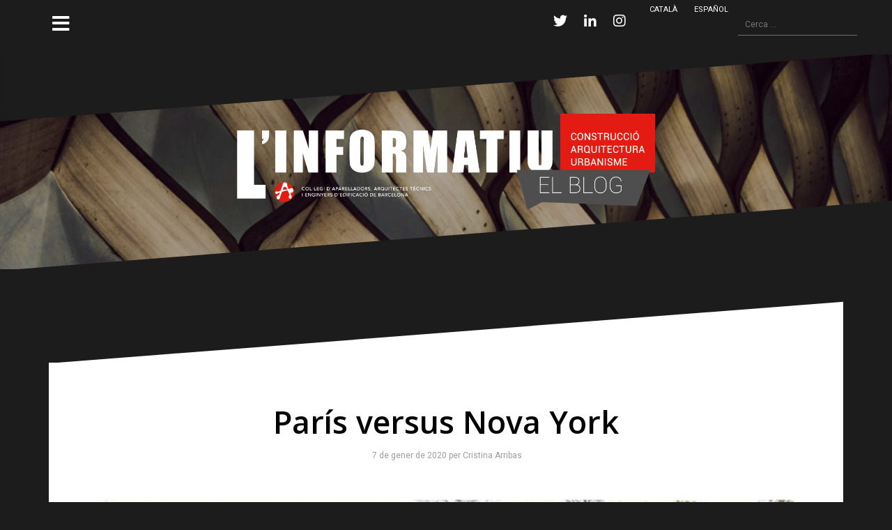

--- FILE ---
content_type: text/html; charset=UTF-8
request_url: https://informatiu.apabcn.com/blog/paris-versus-nova-york/
body_size: 88373
content:
<!DOCTYPE html>
<html lang="ca">
<head>
<meta charset="UTF-8">
<meta name="viewport" content="width=device-width, initial-scale=1">
<link rel="profile" href="http://gmpg.org/xfn/11">
<link rel="pingback" href="https://informatiu.apabcn.com/xmlrpc.php">

<title>París versus Nova York &#8211; L&#039;Informatiu</title>
<link rel='dns-prefetch' href='//secure.gravatar.com' />
<link rel='dns-prefetch' href='//fonts.googleapis.com' />
<link rel='dns-prefetch' href='//s.w.org' />
<link rel="alternate" type="application/rss+xml" title="L&#039;Informatiu &raquo; canal d&#039;informació" href="https://informatiu.apabcn.com/feed/" />
<link rel="alternate" type="application/rss+xml" title="L&#039;Informatiu &raquo; Canal dels comentaris" href="https://informatiu.apabcn.com/comments/feed/" />
<link rel="alternate" type="application/rss+xml" title="L&#039;Informatiu &raquo; París versus Nova York Canal dels comentaris" href="https://informatiu.apabcn.com/blog/paris-versus-nova-york/feed/" />
		<!-- This site uses the Google Analytics by MonsterInsights plugin v7.16.2 - Using Analytics tracking - https://www.monsterinsights.com/ -->
							<script src="//www.googletagmanager.com/gtag/js?id=UA-124962-13"  type="text/javascript" data-cfasync="false"></script>
			<script type="text/javascript" data-cfasync="false">
				var mi_version = '7.16.2';
				var mi_track_user = true;
				var mi_no_track_reason = '';
				
								var disableStr = 'ga-disable-UA-124962-13';

				/* Function to detect opted out users */
				function __gtagTrackerIsOptedOut() {
					return document.cookie.indexOf( disableStr + '=true' ) > - 1;
				}

				/* Disable tracking if the opt-out cookie exists. */
				if ( __gtagTrackerIsOptedOut() ) {
					window[disableStr] = true;
				}

				/* Opt-out function */
				function __gtagTrackerOptout() {
					document.cookie = disableStr + '=true; expires=Thu, 31 Dec 2099 23:59:59 UTC; path=/';
					window[disableStr] = true;
				}

				if ( 'undefined' === typeof gaOptout ) {
					function gaOptout() {
						__gtagTrackerOptout();
					}
				}
								window.dataLayer = window.dataLayer || [];
				if ( mi_track_user ) {
					function __gtagTracker() {dataLayer.push( arguments );}
					__gtagTracker( 'js', new Date() );
					__gtagTracker( 'set', {
						'developer_id.dZGIzZG' : true,
						                    });
					__gtagTracker( 'config', 'UA-124962-13', {
						forceSSL:true,					} );
										window.gtag = __gtagTracker;										(
						function () {
							/* https://developers.google.com/analytics/devguides/collection/analyticsjs/ */
							/* ga and __gaTracker compatibility shim. */
							var noopfn = function () {
								return null;
							};
							var newtracker = function () {
								return new Tracker();
							};
							var Tracker = function () {
								return null;
							};
							var p = Tracker.prototype;
							p.get = noopfn;
							p.set = noopfn;
							p.send = function (){
								var args = Array.prototype.slice.call(arguments);
								args.unshift( 'send' );
								__gaTracker.apply(null, args);
							};
							var __gaTracker = function () {
								var len = arguments.length;
								if ( len === 0 ) {
									return;
								}
								var f = arguments[len - 1];
								if ( typeof f !== 'object' || f === null || typeof f.hitCallback !== 'function' ) {
									if ( 'send' === arguments[0] ) {
										var hitConverted, hitObject = false, action;
										if ( 'event' === arguments[1] ) {
											if ( 'undefined' !== typeof arguments[3] ) {
												hitObject = {
													'eventAction': arguments[3],
													'eventCategory': arguments[2],
													'eventLabel': arguments[4],
													'value': arguments[5] ? arguments[5] : 1,
												}
											}
										}
										if ( typeof arguments[2] === 'object' ) {
											hitObject = arguments[2];
										}
										if ( 'undefined' !== typeof (
											arguments[1].hitType
										) ) {
											hitObject = arguments[1];
										}
										if ( hitObject ) {
											action = 'timing' === arguments[1].hitType ? 'timing_complete' : hitObject.eventAction;
											hitConverted = mapArgs( hitObject );
											__gtagTracker( 'event', action, hitConverted );
										}
									}
									return;
								}

								function mapArgs( args ) {
									var gaKey, hit = {};
									var gaMap = {
										'eventCategory': 'event_category',
										'eventAction': 'event_action',
										'eventLabel': 'event_label',
										'eventValue': 'event_value',
										'nonInteraction': 'non_interaction',
										'timingCategory': 'event_category',
										'timingVar': 'name',
										'timingValue': 'value',
										'timingLabel': 'event_label',
									};
									for ( gaKey in gaMap ) {
										if ( 'undefined' !== typeof args[gaKey] ) {
											hit[gaMap[gaKey]] = args[gaKey];
										}
									}
									return hit;
								}

								try {
									f.hitCallback();
								} catch ( ex ) {
								}
							};
							__gaTracker.create = newtracker;
							__gaTracker.getByName = newtracker;
							__gaTracker.getAll = function () {
								return [];
							};
							__gaTracker.remove = noopfn;
							__gaTracker.loaded = true;
							window['__gaTracker'] = __gaTracker;
						}
					)();
									} else {
										console.log( "" );
					( function () {
							function __gtagTracker() {
								return null;
							}
							window['__gtagTracker'] = __gtagTracker;
							window['gtag'] = __gtagTracker;
					} )();
									}
			</script>
				<!-- / Google Analytics by MonsterInsights -->
				<script type="text/javascript">
			window._wpemojiSettings = {"baseUrl":"https:\/\/s.w.org\/images\/core\/emoji\/13.0.1\/72x72\/","ext":".png","svgUrl":"https:\/\/s.w.org\/images\/core\/emoji\/13.0.1\/svg\/","svgExt":".svg","source":{"concatemoji":"https:\/\/informatiu.apabcn.com\/wp-includes\/js\/wp-emoji-release.min.js?ver=5.6.16"}};
			!function(e,a,t){var n,r,o,i=a.createElement("canvas"),p=i.getContext&&i.getContext("2d");function s(e,t){var a=String.fromCharCode;p.clearRect(0,0,i.width,i.height),p.fillText(a.apply(this,e),0,0);e=i.toDataURL();return p.clearRect(0,0,i.width,i.height),p.fillText(a.apply(this,t),0,0),e===i.toDataURL()}function c(e){var t=a.createElement("script");t.src=e,t.defer=t.type="text/javascript",a.getElementsByTagName("head")[0].appendChild(t)}for(o=Array("flag","emoji"),t.supports={everything:!0,everythingExceptFlag:!0},r=0;r<o.length;r++)t.supports[o[r]]=function(e){if(!p||!p.fillText)return!1;switch(p.textBaseline="top",p.font="600 32px Arial",e){case"flag":return s([127987,65039,8205,9895,65039],[127987,65039,8203,9895,65039])?!1:!s([55356,56826,55356,56819],[55356,56826,8203,55356,56819])&&!s([55356,57332,56128,56423,56128,56418,56128,56421,56128,56430,56128,56423,56128,56447],[55356,57332,8203,56128,56423,8203,56128,56418,8203,56128,56421,8203,56128,56430,8203,56128,56423,8203,56128,56447]);case"emoji":return!s([55357,56424,8205,55356,57212],[55357,56424,8203,55356,57212])}return!1}(o[r]),t.supports.everything=t.supports.everything&&t.supports[o[r]],"flag"!==o[r]&&(t.supports.everythingExceptFlag=t.supports.everythingExceptFlag&&t.supports[o[r]]);t.supports.everythingExceptFlag=t.supports.everythingExceptFlag&&!t.supports.flag,t.DOMReady=!1,t.readyCallback=function(){t.DOMReady=!0},t.supports.everything||(n=function(){t.readyCallback()},a.addEventListener?(a.addEventListener("DOMContentLoaded",n,!1),e.addEventListener("load",n,!1)):(e.attachEvent("onload",n),a.attachEvent("onreadystatechange",function(){"complete"===a.readyState&&t.readyCallback()})),(n=t.source||{}).concatemoji?c(n.concatemoji):n.wpemoji&&n.twemoji&&(c(n.twemoji),c(n.wpemoji)))}(window,document,window._wpemojiSettings);
		</script>
		<style type="text/css">
img.wp-smiley,
img.emoji {
	display: inline !important;
	border: none !important;
	box-shadow: none !important;
	height: 1em !important;
	width: 1em !important;
	margin: 0 .07em !important;
	vertical-align: -0.1em !important;
	background: none !important;
	padding: 0 !important;
}
</style>
	<link rel='stylesheet' id='oblique-bootstrap-css'  href='https://informatiu.apabcn.com/wp-content/themes/oblique/bootstrap/css/bootstrap.min.css?ver=1' type='text/css' media='all' />
<link rel='stylesheet' id='wp-block-library-css'  href='https://informatiu.apabcn.com/wp-includes/css/dist/block-library/style.min.css?ver=5.6.16' type='text/css' media='all' />
<style id='wp-block-library-inline-css' type='text/css'>
.has-text-align-justify{text-align:justify;}
</style>
<link rel='stylesheet' id='monsterinsights-popular-posts-style-css'  href='https://informatiu.apabcn.com/wp-content/plugins/google-analytics-for-wordpress/assets/css/frontend.min.css?ver=7.16.2' type='text/css' media='all' />
<link rel='stylesheet' id='parent-style-css'  href='https://informatiu.apabcn.com/wp-content/themes/oblique/style.css?ver=5.6.16' type='text/css' media='all' />
<link rel='stylesheet' id='oblique-body-fonts-css'  href='//fonts.googleapis.com/css?family=Roboto%3A400italic%2C600italic%2C400%2C600&#038;ver=5.6.16' type='text/css' media='all' />
<link rel='stylesheet' id='oblique-headings-fonts-css'  href='//fonts.googleapis.com/css?family=Open+Sans%3A400italic%2C600italic%2C400%2C600&#038;ver=5.6.16' type='text/css' media='all' />
<link rel='stylesheet' id='oblique-style-css'  href='https://informatiu.apabcn.com/wp-content/themes/oblique-child/style.css?ver=2.0.19' type='text/css' media='all' />
<style id='oblique-style-inline-css' type='text/css'>
body { font-family:'Roboto', sans-serif;}
h1, h2, h3, h4, h5, h6 { font-family:'Open Sans', serif;}
.site-title { font-size:82px; }
.site-description { font-size:18px; }
.main-navigation li { font-size:16px; }
.site-branding { padding:85px 0; }
@media only screen and (max-width: 1024px) { .site-branding { padding:100px 0; } }
.site-logo, .woocommerce .site-logo, .woocommerce-page .site-logo { max-width:600px; }
.entry-meta a:hover, .entry-title a:hover, .widget-area a:hover, .social-navigation li a:hover, a { color:#c40101}
.read-more, .nav-previous:hover, .nav-next:hover, button, .button, input[type="button"], input[type="reset"], input[type="submit"] { background-color:#c40101}
.entry-thumb:after { background-color:rgba(196,1,1,0.4);}
.woocommerce ul.products li.product .button { background-color: #c40101;}
.woocommerce ul.products li.product h2.woocommerce-loop-product__title:hover { color: #c40101;}
.woocommerce ul.products li.product-category h2.woocommerce-loop-category__title:hover { color: #c40101;}
.woocommerce ul.products li.product-category h2.woocommerce-loop-category__title:hover .count { color: #c40101;}
.woocommerce div.product form.cart button.button { background-color: #c40101;}
.woocommerce #reviews #comments ol.commentlist li div.star-rating { color: #c40101;}
.woocommerce #review_form #respond .form-submit input[type="submit"] { background-color: #c40101;}
.woocommerce div.product .woocommerce-tabs ul.tabs li.active { color: #c40101;}
.single-product h2.related_products_title { color: #c40101;}
.woocommerce-cart header.entry-header h1.entry-title { color: #c40101;}
.woocommerce-cart input.button { background-color: #c40101;}
.woocommerce-cart div.wc-proceed-to-checkout a.button { background-color: #c40101;}
.woocommerce-message { border-top-color: #c40101;}
.woocommerce-message::before { color: #c40101;}
.woocommerce-cart .return-to-shop a.button { background-color: #c40101;}
.woocommerce-message .button { background-color: #c40101;}
.single-product .woocommerce-message .button { background-color: #c40101;}
.woocommerce-info { border-top-color: #c40101;}
.woocommerce-info:before { color: #c40101;}
.woocommerce-checkout div.place-order input.button { background-color: #c40101;}
.woocommerce-checkout header.entry-header h1.entry-title { color: #c40101;}
.woocommerce-account header.entry-header h1.entry-title { color: #c40101;}
.woocommerce-page form.woocommerce-form-login input[type="submit"] { background-color: #c40101;}
.svg-block { fill:#1c1c1c;}
.footer-svg.svg-block { fill:#17191B;}
.site-footer { background-color:#17191B;}
body { color:#50545C}
.site-title a, .site-title a:hover { color:#f9f9f9}
.site-description { color:#dddddd}
.entry-title, .entry-title a { color:#000}
.entry-meta, .entry-meta a, .entry-footer, .entry-footer a { color:#9d9d9d}
.widget-area { background-color:#17191B}
.widget-area, .widget-area a { color:#f9f9f9}
.social-navigation li a { color:#ffffff}
.sidebar-toggle, .comment-form, .comment-respond .comment-reply-title { color:#ffffff}

</style>
<link rel='stylesheet' id='oblique-font-awesome-css'  href='https://informatiu.apabcn.com/wp-content/themes/oblique/fonts/fontawesome-all.min.css?ver=5.0.9' type='text/css' media='all' />
<link rel='stylesheet' id='tablepress-default-css'  href='https://informatiu.apabcn.com/wp-content/plugins/tablepress/css/default.min.css?ver=1.12' type='text/css' media='all' />
<link rel='stylesheet' id='better-image-credits-css'  href='https://informatiu.apabcn.com/wp-content/plugins/better-image-credits/style.css?ver=1.0' type='text/css' media='all' />
<link rel='stylesheet' id='wp-featherlight-css'  href='https://informatiu.apabcn.com/wp-content/plugins/wp-featherlight/css/wp-featherlight.min.css?ver=1.3.4' type='text/css' media='all' />
<link rel='stylesheet' id='video-conferencing-with-zoom-api-css'  href='https://informatiu.apabcn.com/wp-content/plugins/video-conferencing-with-zoom-api/assets/public/css/style.min.css?ver=4.0.6' type='text/css' media='all' />
<link rel='stylesheet' id='social-logos-css'  href='https://informatiu.apabcn.com/wp-content/plugins/jetpack/_inc/social-logos/social-logos.min.css?ver=1' type='text/css' media='all' />
<link rel='stylesheet' id='jetpack_css-css'  href='https://informatiu.apabcn.com/wp-content/plugins/jetpack/css/jetpack.css?ver=8.4.5' type='text/css' media='all' />
<script type='text/javascript' src='https://informatiu.apabcn.com/wp-includes/js/jquery/jquery.min.js?ver=3.5.1' id='jquery-core-js'></script>
<script type='text/javascript' src='https://informatiu.apabcn.com/wp-includes/js/jquery/jquery-migrate.min.js?ver=3.3.2' id='jquery-migrate-js'></script>
<script type='text/javascript' id='jetpack_related-posts-js-extra'>
/* <![CDATA[ */
var related_posts_js_options = {"post_heading":"h4"};
/* ]]> */
</script>
<script type='text/javascript' src='https://informatiu.apabcn.com/wp-content/plugins/jetpack/_inc/build/related-posts/related-posts.min.js?ver=20191011' id='jetpack_related-posts-js'></script>
<script type='text/javascript' id='monsterinsights-frontend-script-js-extra'>
/* <![CDATA[ */
var monsterinsights_frontend = {"js_events_tracking":"true","download_extensions":"doc,pdf,ppt,zip,xls,docx,pptx,xlsx","inbound_paths":"[]","home_url":"https:\/\/informatiu.apabcn.com","hash_tracking":"false","ua":"UA-124962-13"};
/* ]]> */
</script>
<script type='text/javascript' src='https://informatiu.apabcn.com/wp-content/plugins/google-analytics-for-wordpress/assets/js/frontend-gtag.min.js?ver=7.16.2' id='monsterinsights-frontend-script-js'></script>
<script type='text/javascript' src='https://informatiu.apabcn.com/wp-content/themes/oblique/js/vendor/imagesloaded.pkgd.min.js?ver=1' id='oblique-imagesloaded-js'></script>
<script type='text/javascript' id='oblique-scripts-js-extra'>
/* <![CDATA[ */
var oblique_disable_fitvids_var = {"oblique_disable_fitvids":""};
/* ]]> */
</script>
<script type='text/javascript' src='https://informatiu.apabcn.com/wp-content/themes/oblique/js/scripts.js?ver=1' id='oblique-scripts-js'></script>
<script type='text/javascript' src='https://informatiu.apabcn.com/wp-includes/js/imagesloaded.min.js?ver=4.1.4' id='imagesloaded-js'></script>
<script type='text/javascript' src='https://informatiu.apabcn.com/wp-includes/js/masonry.min.js?ver=4.2.2' id='masonry-js'></script>
<script type='text/javascript' src='https://informatiu.apabcn.com/wp-content/themes/oblique/js/vendor/masonry-init.js?ver=1' id='oblique-masonry-init-js'></script>
<link rel="https://api.w.org/" href="https://informatiu.apabcn.com/wp-json/" /><link rel="alternate" type="application/json" href="https://informatiu.apabcn.com/wp-json/wp/v2/posts/11305" /><link rel="EditURI" type="application/rsd+xml" title="RSD" href="https://informatiu.apabcn.com/xmlrpc.php?rsd" />
<link rel="wlwmanifest" type="application/wlwmanifest+xml" href="https://informatiu.apabcn.com/wp-includes/wlwmanifest.xml" /> 
<meta name="generator" content="WordPress 5.6.16" />
<link rel="canonical" href="https://informatiu.apabcn.com/blog/paris-versus-nova-york/" />
<link rel='shortlink' href='https://wp.me/pal14P-2Wl' />
<link rel="alternate" type="application/json+oembed" href="https://informatiu.apabcn.com/wp-json/oembed/1.0/embed?url=https%3A%2F%2Finformatiu.apabcn.com%2Fblog%2Fparis-versus-nova-york%2F" />
<link rel="alternate" type="text/xml+oembed" href="https://informatiu.apabcn.com/wp-json/oembed/1.0/embed?url=https%3A%2F%2Finformatiu.apabcn.com%2Fblog%2Fparis-versus-nova-york%2F&#038;format=xml" />
			<style type="text/css" media="screen">
				/**
				 * Plugin Name: Subtitles
				 * Plugin URI: http://wordpress.org/plugins/subtitles/
				 * Description: Easily add subtitles into your WordPress posts, pages, custom post types, and themes.
				 * Author: We Cobble
				 * Author URI: https://wecobble.com/
				 * Version: 2.2.0
				 * License: GNU General Public License v2 or later
				 * License URI: http://www.gnu.org/licenses/gpl-2.0.html
				 */

				/**
				 * Be explicit about this styling only applying to spans,
				 * since that's the default markup that's returned by
				 * Subtitles. If a developer overrides the default subtitles
				 * markup with another element or class, we don't want to stomp
				 * on that.
				 *
				 * @since 1.0.0
				 */
				span.entry-subtitle {
					display: block; /* Put subtitles on their own line by default. */
					font-size: 0.53333333333333em; /* Sensible scaling. It's assumed that post titles will be wrapped in heading tags. */
				}
				/**
				 * If subtitles are shown in comment areas, we'll hide them by default.
				 *
				 * @since 1.0.5
				 */
				#comments .comments-title span.entry-subtitle {
					display: none;
				}
			</style>
<link rel='dns-prefetch' href='//v0.wordpress.com'/>
<link rel='dns-prefetch' href='//widgets.wp.com'/>
<link rel='dns-prefetch' href='//s0.wp.com'/>
<link rel='dns-prefetch' href='//0.gravatar.com'/>
<link rel='dns-prefetch' href='//1.gravatar.com'/>
<link rel='dns-prefetch' href='//2.gravatar.com'/>
<link rel='dns-prefetch' href='//jetpack.wordpress.com'/>
<link rel='dns-prefetch' href='//s1.wp.com'/>
<link rel='dns-prefetch' href='//s2.wp.com'/>
<link rel='dns-prefetch' href='//public-api.wordpress.com'/>
<style type='text/css'>img#wpstats{display:none}</style><meta name="twitter:card" value="summary_large_image" />
<meta name="twitter:url" value="https://informatiu.apabcn.com/blog/paris-versus-nova-york/" />
<meta name="twitter:title" value="París versus Nova York" />
<meta name="twitter:description" value="Les high lines o parcs elevats són exemples de regeneració urbana de  ciutats com París o Nova York, a imitar en d&#039;altres països." />
<meta name="twitter:image" value="https://informatiu.apabcn.com/wp-content/uploads/2019/10/article-collag.jpg" />
<meta name="twitter:site" value="@mhthemes" />
<!--[if lt IE 9]>
<script src="https://informatiu.apabcn.com/wp-content/themes/oblique/js/vendor/html5shiv.js"></script>
<![endif]-->
			<style type="text/css">
					.site-header {
						background: url(https://informatiu.apabcn.com/wp-content/uploads/2017/12/cropped-cropped-aaron-burson-242124.jpg) no-repeat;
						background-position: center top;
						background-attachment: fixed;
						background-size: cover;
					}
		</style>
				
<!-- Jetpack Open Graph Tags -->
<meta property="og:type" content="article" />
<meta property="og:title" content="París versus Nova York" />
<meta property="og:url" content="https://informatiu.apabcn.com/blog/paris-versus-nova-york/" />
<meta property="og:description" content="Les high lines o parcs elevats són exemples de regeneració urbana de  ciutats com París o Nova York, a imitar en d&#8217;altres països." />
<meta property="article:published_time" content="2020-01-07T09:59:11+00:00" />
<meta property="article:modified_time" content="2020-03-27T10:53:55+00:00" />
<meta property="og:site_name" content="L&#039;Informatiu" />
<meta property="og:image" content="https://informatiu.apabcn.com/wp-content/uploads/2019/10/article-collag.jpg" />
<meta property="og:image:width" content="1200" />
<meta property="og:image:height" content="1200" />
<meta property="og:locale" content="ca_ES" />
<meta name="twitter:site" content="@apabcn_cat" />
<meta name="twitter:text:title" content="París versus Nova York" />
<meta name="twitter:image" content="https://informatiu.apabcn.com/wp-content/uploads/2019/10/article-collag.jpg?w=640" />
<meta name="twitter:card" content="summary_large_image" />

<!-- End Jetpack Open Graph Tags -->
<link rel="icon" href="https://informatiu.apabcn.com/wp-content/uploads/2017/12/cropped-logo2-32x32.png" sizes="32x32" />
<link rel="icon" href="https://informatiu.apabcn.com/wp-content/uploads/2017/12/cropped-logo2-192x192.png" sizes="192x192" />
<link rel="apple-touch-icon" href="https://informatiu.apabcn.com/wp-content/uploads/2017/12/cropped-logo2-180x180.png" />
<meta name="msapplication-TileImage" content="https://informatiu.apabcn.com/wp-content/uploads/2017/12/cropped-logo2-270x270.png" />
			<link rel="stylesheet" type="text/css" id="wp-custom-css" href="https://informatiu.apabcn.com/?custom-css=911ad492e6" />
		</head>

<body class="post-template-default single single-post postid-11305 single-format-standard wp-custom-logo wp-featherlight-captions group-blog">
<div id="page" class="hfeed site">
	<a class="skip-link screen-reader-text" href="#content">Skip to content</a>

		<div class="sidebar-toggle">
			<i class="fa fa-bars"></i>
			</div>

	<div class="top-bar container">
					<nav class="social-navigation clearfix">
				<div class="menu-social-menu-container"><ul id="menu-social-menu" class="menu clearfix"><li id="menu-item-4510" class="menu-item menu-item-type-custom menu-item-object-custom menu-item-4510"><a href="https://twitter.com/apabcn_cat"><span class="screen-reader-text">Twitter</span></a></li>
<li id="menu-item-4511" class="menu-item menu-item-type-custom menu-item-object-custom menu-item-4511"><a href="https://www.linkedin.com/company/802037/"><span class="screen-reader-text">Linkedin</span></a></li>
<li id="menu-item-4512" class="menu-item menu-item-type-custom menu-item-object-custom menu-item-4512"><a href="https://www.instagram.com/apabcn/"><span class="screen-reader-text">Instagram</span></a></li>
<li id="menu-item-4513-ca" class="lang-item lang-item-393 lang-item-ca current-lang lang-item-first menu-item menu-item-type-custom menu-item-object-custom menu-item-4513-ca"><a href="https://informatiu.apabcn.com/blog/paris-versus-nova-york/" hreflang="ca" lang="ca"><span class="screen-reader-text">Català</span></a></li>
<li id="menu-item-4513-es" class="lang-item lang-item-396 lang-item-es no-translation menu-item menu-item-type-custom menu-item-object-custom menu-item-4513-es"><a href="https://informatiu.apabcn.com/es/" hreflang="es-ES" lang="es-ES"><span class="screen-reader-text">Español</span></a></li>
</ul></div>			</nav>
									<div class="header-search">
				<form role="search" method="get" class="search-form" action="https://informatiu.apabcn.com/">
				<label>
					<span class="screen-reader-text">Cerca:</span>
					<input type="search" class="search-field" placeholder="Cerca &hellip;" value="" name="s" />
				</label>
				<input type="submit" class="search-submit" value="Cerca" />
			</form>			</div>
			</div>

	<div class="svg-container nav-svg svg-block">
		<svg xmlns="http://www.w3.org/2000/svg" version="1.1" viewBox="0 0 1950 150">
		  <g transform="translate(0,-902.36218)"/>
		  <path d="m 898.41609,-33.21176 0.01,0 -0.005,-0.009 -0.005,0.009 z" />
		  <path d="m 898.41609,-33.21176 0.01,0 -0.005,-0.009 -0.005,0.009 z"/>
		  <path d="M 0,150 0,0 1950,0"/>
		</svg>
	</div>	<header id="masthead" class="site-header" role="banner">
		<div class="overlay"></div>
		<div class="container">
			<div class="site-branding">
									<a href="https://informatiu.apabcn.com/" title="L&#039;Informatiu"><img class="site-logo" src="https://informatiu.apabcn.com/wp-content/uploads/2017/12/capcalera-informatiu-versions-ELBLOG-v4.png" alt="L&#039;Informatiu" /></a>
							</div><!-- .site-branding -->
		</div>
		<div class="svg-container header-svg svg-block">
			
		<svg xmlns="http://www.w3.org/2000/svg" version="1.1" viewBox="0 0 1890 150">
			<g transform="translate(0,-902.36218)"/>
			  <path d="m 898.41609,-33.21176 0.01,0 -0.005,-0.009 -0.005,0.009 z"/>
			  <path d="m 898.41609,-33.21176 0.01,0 -0.005,-0.009 -0.005,0.009 z"/>
			  <path d="m 1925,0 0,150 -1925,0"/>
		</svg>
			</div>		
	</header><!-- #masthead -->

	<div id="content" class="site-content">
		<div class="container content-wrapper">
		<div id="primary" class="content-area">
		<main id="main" class="site-main" role="main">
		  
<div class="svg-container single-post-svg svg-block">
  
		<svg xmlns="http://www.w3.org/2000/svg" version="1.1" viewBox="0 0 1890 150">
			<g transform="translate(0,-902.36218)"/>
			  <path d="m 898.41609,-33.21176 0.01,0 -0.005,-0.009 -0.005,0.009 z"/>
			  <path d="m 898.41609,-33.21176 0.01,0 -0.005,-0.009 -0.005,0.009 z"/>
			  <path d="m 1925,0 0,150 -1925,0"/>
		</svg>
	</div>
<article id="post-11305" class="post-11305 post type-post status-publish format-standard has-post-thumbnail hentry category-cultura tag-alta-volada tag-disseny tag-high-line-park tag-infraestructura tag-la-coulee-verte tag-reconversio tag-regeneracio">

  <header class="entry-header">
    <h1 class="entry-title">París versus Nova York</h1>
    <div class="entry-meta">
      <span class="meta-prep meta-prep-author"><i class="fa fa-clock-o" aria-hidden="true"></i></span> <title="10:59" rel="bookmark"><span class="entry-date">7 de gener de 2020</span></a> <span class="meta-sep">per</span> <a href="https://informatiu.apabcn.com/blog/author/cristina-arribas/" title="Articles de Cristina Arribas" class="author url fn" rel="author">Cristina Arribas</a>    </div><!-- .entry-meta -->
  </header><!-- .entry-header -->

      <div class="single-thumb">
      <img width="1040" height="1040" src="https://informatiu.apabcn.com/wp-content/uploads/2019/10/article-collag-1040x1040.jpg" class="attachment-oblique-single-thumb size-oblique-single-thumb wp-image-11365 wp-post-image" alt="" loading="lazy" srcset="https://informatiu.apabcn.com/wp-content/uploads/2019/10/article-collag-1040x1040.jpg 1040w, https://informatiu.apabcn.com/wp-content/uploads/2019/10/article-collag-150x150.jpg 150w, https://informatiu.apabcn.com/wp-content/uploads/2019/10/article-collag-300x300.jpg 300w, https://informatiu.apabcn.com/wp-content/uploads/2019/10/article-collag-768x768.jpg 768w, https://informatiu.apabcn.com/wp-content/uploads/2019/10/article-collag-1024x1024.jpg 1024w, https://informatiu.apabcn.com/wp-content/uploads/2019/10/article-collag-370x370.jpg 370w, https://informatiu.apabcn.com/wp-content/uploads/2019/10/article-collag.jpg 1200w" sizes="(max-width: 1040px) 100vw, 1040px" />    </div>  
   

  <div class="entry-content">
    
<h3>Dos parcs d&#8217;alta volada</h3>



<div class="wp-block-columns has-2-columns">
<div class="wp-block-column">
<p></p>



<p>P<em>aris versus New York </em>és el títol d’un llibre que consisteix en un amistós enfrontament visual entre dues de les ciutats més icòniques del món. Godard-Woody; expresso-americano; Paris je t’aime-New York, I love you; Grand Palais-Grand Central, etc&#8230; interessants duets que separen (o uneixen) París i Nova York. <br>Una de les il·lustracions presenta la permanència de dues infraestructures ferroviàries que han experimentat un intel·ligent canvi d’ús en ambdues ciutats: La Coulée Verte, a París i el High Line Park, a Nova York. <br>És clar que la High Line de Nova York és un exemple de regeneració urbana i que està essent imitat en altres països, però potser molts no saben que des de fa 20 anys, París compta també amb un parc elevat que ocupa una antiga línia ferroviària en ple centre de la ciutat: la Promenade Plantée o Coulée Verte. </p>



<div style="height:38px" aria-hidden="true" class="wp-block-spacer"></div>
</div>



<div class="wp-block-column">
<div class="wp-block-columns has-2-columns">
<div class="wp-block-column">
<p></p>
</div>



<div class="wp-block-column">
<p></p>
</div>
</div>



<div class="wp-block-image"><figure class="alignright is-resized"><img loading="lazy" src="http://informatiu.apabcn.com/wp-content/uploads/2019/10/4-1-1024x791.jpg" alt="" class="wp-image-11307" width="341" height="263" srcset="https://informatiu.apabcn.com/wp-content/uploads/2019/10/4-1-1024x791.jpg 1024w, https://informatiu.apabcn.com/wp-content/uploads/2019/10/4-1-300x232.jpg 300w, https://informatiu.apabcn.com/wp-content/uploads/2019/10/4-1-768x593.jpg 768w, https://informatiu.apabcn.com/wp-content/uploads/2019/10/4-1-370x286.jpg 370w, https://informatiu.apabcn.com/wp-content/uploads/2019/10/4-1-1040x804.jpg 1040w, https://informatiu.apabcn.com/wp-content/uploads/2019/10/4-1.jpg 1320w" sizes="(max-width: 341px) 100vw, 341px" /></figure></div>
</div>
</div>



<ul class="wp-block-gallery columns-4 is-cropped"><li class="blocks-gallery-item"><figure><img loading="lazy" width="980" height="733" src="http://informatiu.apabcn.com/wp-content/uploads/2019/10/3a.jpg" alt="" data-id="11310" data-link="http://informatiu.apabcn.com/?attachment_id=11310" class="wp-image-11310" srcset="https://informatiu.apabcn.com/wp-content/uploads/2019/10/3a.jpg 980w, https://informatiu.apabcn.com/wp-content/uploads/2019/10/3a-300x224.jpg 300w, https://informatiu.apabcn.com/wp-content/uploads/2019/10/3a-768x574.jpg 768w, https://informatiu.apabcn.com/wp-content/uploads/2019/10/3a-370x277.jpg 370w" sizes="(max-width: 980px) 100vw, 980px" /></figure></li><li class="blocks-gallery-item"><figure><img loading="lazy" width="800" height="618" src="http://informatiu.apabcn.com/wp-content/uploads/2019/10/3b.jpg" alt="" data-id="11311" data-link="http://informatiu.apabcn.com/?attachment_id=11311" class="wp-image-11311" srcset="https://informatiu.apabcn.com/wp-content/uploads/2019/10/3b.jpg 800w, https://informatiu.apabcn.com/wp-content/uploads/2019/10/3b-300x232.jpg 300w, https://informatiu.apabcn.com/wp-content/uploads/2019/10/3b-768x593.jpg 768w, https://informatiu.apabcn.com/wp-content/uploads/2019/10/3b-370x286.jpg 370w" sizes="(max-width: 800px) 100vw, 800px" /></figure></li><li class="blocks-gallery-item"><figure><img loading="lazy" width="686" height="482" src="http://informatiu.apabcn.com/wp-content/uploads/2019/10/3c.png" alt="" data-id="11312" data-link="http://informatiu.apabcn.com/?attachment_id=11312" class="wp-image-11312" srcset="https://informatiu.apabcn.com/wp-content/uploads/2019/10/3c.png 686w, https://informatiu.apabcn.com/wp-content/uploads/2019/10/3c-300x211.png 300w, https://informatiu.apabcn.com/wp-content/uploads/2019/10/3c-370x260.png 370w" sizes="(max-width: 686px) 100vw, 686px" /></figure></li><li class="blocks-gallery-item"><figure><img loading="lazy" width="1024" height="791" src="http://informatiu.apabcn.com/wp-content/uploads/2019/10/3d-1024x791.jpg" alt="" data-id="11313" data-link="http://informatiu.apabcn.com/?attachment_id=11313" class="wp-image-11313" srcset="https://informatiu.apabcn.com/wp-content/uploads/2019/10/3d-1024x791.jpg 1024w, https://informatiu.apabcn.com/wp-content/uploads/2019/10/3d-300x232.jpg 300w, https://informatiu.apabcn.com/wp-content/uploads/2019/10/3d-768x593.jpg 768w, https://informatiu.apabcn.com/wp-content/uploads/2019/10/3d-370x286.jpg 370w, https://informatiu.apabcn.com/wp-content/uploads/2019/10/3d-1040x804.jpg 1040w, https://informatiu.apabcn.com/wp-content/uploads/2019/10/3d.jpg 1320w" sizes="(max-width: 1024px) 100vw, 1024px" /></figure></li></ul>



<h3>La Coulée Verte de París, una referència primera i desconeguda  </h3>



<div class="wp-block-columns has-2-columns">
<div class="wp-block-column">
<p><em>Voilà </em>el High Line construït a París fa ja 20 anys. La Coulée Verte és un dels secrets millor guardats d’aquesta ciutat. Es tracta del viaducte elevat per on circulava el tren de Vincennes des de 1859 fins a 1969 i que fou comprat per la ciutat com part d’una regeneració de la zona el 1986. Aquest tren comunicava l’estació de la Bastilla amb Estrasburg, la Varenne Saint-Nuir, exactament.</p>



<p>El parc obrí
les seves portes
el 1993 i fou
encarregat al paisatgista Jacques Vergely i a l’arquitecte Philipe
Mathieux, que elaboraren el projecte
el 1988.<br></p>
</div>



<div class="wp-block-column">
<p>Es tracta d’un espai verd situat al dotzè districte de París que s’estén des de la Place de la Bastille fins al Peripherique, en un recorregut de gairebé 5 kilòmetres. El viaducte de l’avinguda Daumesnil, és aproximadament paral·lel, des de la Place de la Bastille, al curs del Sena vers el Sud-Est. Gairebé la meitat del seu recorregut es troba sobre el viaducte, i la resta, a nivell de terra o en passarel·les elevades.</p>
</div>
</div>



<div class="wp-block-image"><figure class="aligncenter is-resized"><img loading="lazy" src="http://informatiu.apabcn.com/wp-content/uploads/2019/10/5.jpg" alt="" class="wp-image-11322" width="368" height="275" srcset="https://informatiu.apabcn.com/wp-content/uploads/2019/10/5.jpg 490w, https://informatiu.apabcn.com/wp-content/uploads/2019/10/5-300x225.jpg 300w, https://informatiu.apabcn.com/wp-content/uploads/2019/10/5-370x277.jpg 370w" sizes="(max-width: 368px) 100vw, 368px" /><figcaption> Imatge de l’estat previ a la reconversió<br> en Parc, als anys vuitanta </figcaption></figure></div>



<div class="wp-block-columns has-2-columns">
<div class="wp-block-column">
<p></p>
</div>



<div class="wp-block-column"></div>
</div>



<ul class="wp-block-gallery columns-3 is-cropped"><li class="blocks-gallery-item"><figure><img loading="lazy" width="768" height="1024" src="http://informatiu.apabcn.com/wp-content/uploads/2019/10/7-768x1024.jpg" alt="" data-id="11323" data-link="http://informatiu.apabcn.com/?attachment_id=11323" class="wp-image-11323" srcset="https://informatiu.apabcn.com/wp-content/uploads/2019/10/7-768x1024.jpg 768w, https://informatiu.apabcn.com/wp-content/uploads/2019/10/7-225x300.jpg 225w, https://informatiu.apabcn.com/wp-content/uploads/2019/10/7-370x493.jpg 370w, https://informatiu.apabcn.com/wp-content/uploads/2019/10/7.jpg 960w" sizes="(max-width: 768px) 100vw, 768px" /></figure></li><li class="blocks-gallery-item"><figure><img loading="lazy" width="576" height="1024" src="http://informatiu.apabcn.com/wp-content/uploads/2019/10/9-576x1024.jpg" alt="" data-id="11324" data-link="http://informatiu.apabcn.com/?attachment_id=11324" class="wp-image-11324" srcset="https://informatiu.apabcn.com/wp-content/uploads/2019/10/9-576x1024.jpg 576w, https://informatiu.apabcn.com/wp-content/uploads/2019/10/9-169x300.jpg 169w, https://informatiu.apabcn.com/wp-content/uploads/2019/10/9-370x658.jpg 370w, https://informatiu.apabcn.com/wp-content/uploads/2019/10/9.jpg 720w" sizes="(max-width: 576px) 100vw, 576px" /><figcaption> <br> <br> <br> <br> <br> <br><br> Diferents trams del recorregut de la Coulée Verte </figcaption></figure></li><li class="blocks-gallery-item"><figure><img loading="lazy" width="576" height="1024" src="http://informatiu.apabcn.com/wp-content/uploads/2019/10/10-576x1024.jpg" alt="" data-id="11325" data-link="http://informatiu.apabcn.com/?attachment_id=11325" class="wp-image-11325" srcset="https://informatiu.apabcn.com/wp-content/uploads/2019/10/10-576x1024.jpg 576w, https://informatiu.apabcn.com/wp-content/uploads/2019/10/10-169x300.jpg 169w, https://informatiu.apabcn.com/wp-content/uploads/2019/10/10-370x658.jpg 370w, https://informatiu.apabcn.com/wp-content/uploads/2019/10/10.jpg 720w" sizes="(max-width: 576px) 100vw, 576px" /></figure></li></ul>



<div style="height:69px" aria-hidden="true" class="wp-block-spacer"></div>



<div class="wp-block-columns has-2-columns">
<div class="wp-block-column">
<figure class="wp-block-image"><img loading="lazy" width="1024" height="576" src="http://informatiu.apabcn.com/wp-content/uploads/2019/10/11-1024x576.jpg" alt="" class="wp-image-11328" srcset="https://informatiu.apabcn.com/wp-content/uploads/2019/10/11-1024x576.jpg 1024w, https://informatiu.apabcn.com/wp-content/uploads/2019/10/11-300x169.jpg 300w, https://informatiu.apabcn.com/wp-content/uploads/2019/10/11-768x432.jpg 768w, https://informatiu.apabcn.com/wp-content/uploads/2019/10/11-370x208.jpg 370w, https://informatiu.apabcn.com/wp-content/uploads/2019/10/11-1040x585.jpg 1040w, https://informatiu.apabcn.com/wp-content/uploads/2019/10/11.jpg 1280w" sizes="(max-width: 1024px) 100vw, 1024px" /><figcaption>Vista des del carrer del tram anomenat Viaduc des Arts</figcaption></figure>



<figure class="wp-block-image"><img loading="lazy" width="576" height="1024" src="http://informatiu.apabcn.com/wp-content/uploads/2019/10/13-576x1024.jpg" alt="" class="wp-image-11329" srcset="https://informatiu.apabcn.com/wp-content/uploads/2019/10/13-576x1024.jpg 576w, https://informatiu.apabcn.com/wp-content/uploads/2019/10/13-169x300.jpg 169w, https://informatiu.apabcn.com/wp-content/uploads/2019/10/13-370x658.jpg 370w, https://informatiu.apabcn.com/wp-content/uploads/2019/10/13.jpg 720w" sizes="(max-width: 576px) 100vw, 576px" /></figure>
</div>



<div class="wp-block-column">
<p>En superfície, por on discorria el ferrocarril, s’habilità el que s’anomenà la Promenade Plantée, o la Couleé Verte, o el Viaduc des Arts. És a dir, un passeig enjar  dinat, verd, destinat a l’oci i l’esbarjo, de manera semblant a la que coneixem de Nova York, però projectat vint anys abans. En aquest cas, la novetat i el valor que li atorga major complexitat a aquesta actuació fou el tram anomenat (amb un dels seus 3 noms) com a Viaduc des Arts. Els espais sota el viaducte es van reconvertir en espais-galeries d’art i tallers artesanals.<br>Aquest tram primer, es tractà com una actuació de doble ordre: d’habilitació del tram de 1.280 m de longitud com a passeig, per dalt, i d’aprofitament d’un espai, per sota, que serveix a una associació́ d’artistes, restauradors, pintors i dissenyadors que és part promotora de la recuperació de la infraestructura. Allò que a Nova York serà fruit d’una ocupació de facto, desregulada però administrativament tolerada, aquí, forma part d’un projecte integral, perfectament planificat, acotat i dissenyat.</p>



<div style="height:103px" aria-hidden="true" class="wp-block-spacer"></div>



<p></p>



<figure class="wp-block-image"><img loading="lazy" width="768" height="1024" src="http://informatiu.apabcn.com/wp-content/uploads/2019/10/14-768x1024.jpg" alt="" class="wp-image-11331" srcset="https://informatiu.apabcn.com/wp-content/uploads/2019/10/14-768x1024.jpg 768w, https://informatiu.apabcn.com/wp-content/uploads/2019/10/14-225x300.jpg 225w, https://informatiu.apabcn.com/wp-content/uploads/2019/10/14-370x493.jpg 370w, https://informatiu.apabcn.com/wp-content/uploads/2019/10/14.jpg 960w" sizes="(max-width: 768px) 100vw, 768px" /><figcaption>Imatges de l’entorn urbà des del parc</figcaption></figure>



<p></p>
</div>
</div>



<h3>High Line Park , un cas exemplar de regeneració urbana a Nova York </h3>



<div class="wp-block-columns has-2-columns">
<div class="wp-block-column">
<p>Aquest 2014 podrem gaudir de la darrera
fase del High Line Park, una intervenció
que reconcilia el futur i el passat dels novaiorquesos, connectant
espais, visuals, activitats, usos, memòria, etc. Des
de la seva inauguració al 2009, aquest
parc ha estat font d’inspiració de gran nombre
de projectes en tot el món i s’ha convertit en un referent
obligat per a tots aquells interessats en la
regeneració urbana. L’experiència, respecte París, és totalment diferent. Es tracta d’un dels projectes de major impacte
social i mediàtic a Nova York en els
darrers anys.</p>
</div>



<div class="wp-block-column">
<p>Recupera i transforma la West Side Line, una línia elevada de ferrocarril abandonada i obsoleta en un passeig de vianants en alçada, incorporant les pre- existències d’aquella infraestructura, fruit d’un interessant treball paisatgístic. L’operació s’estén des del Meatpacking District fins al barri de Chelsea, i contribueix igualment a la regeneració de les vores, generant també noves construccions. Des del nou parc, es descobreix una cara de la ciutat fins aleshores desconeguda.</p>
</div>
</div>



<div class="wp-block-image"><figure class="aligncenter is-resized"><img loading="lazy" src="http://informatiu.apabcn.com/wp-content/uploads/2019/10/16-1024x801.jpg" alt="" class="wp-image-11338" width="512" height="401" srcset="https://informatiu.apabcn.com/wp-content/uploads/2019/10/16-1024x801.jpg 1024w, https://informatiu.apabcn.com/wp-content/uploads/2019/10/16-300x235.jpg 300w, https://informatiu.apabcn.com/wp-content/uploads/2019/10/16-768x601.jpg 768w, https://informatiu.apabcn.com/wp-content/uploads/2019/10/16-370x290.jpg 370w, https://informatiu.apabcn.com/wp-content/uploads/2019/10/16-1040x814.jpg 1040w, https://informatiu.apabcn.com/wp-content/uploads/2019/10/16.jpg 1500w" sizes="(max-width: 512px) 100vw, 512px" /><figcaption>  Imatge de l’estat previ a la intervenció, on la línia ferroviària era colonitzada per vegetació. Aquest efecte s’ha intentat recrear </figcaption></figure></div>



<div class="wp-block-columns has-2-columns">
<div class="wp-block-column">
<div style="height:24px" aria-hidden="true" class="wp-block-spacer"></div>



<p>El passeig consisteix en un parc elevat per sobre del Manhattan Oest i a uns 10 metres d’alçada, creuant illes de 56m d’ample i carrers de 18m, segons la retícula del Pla de Manhattan de 1811, al llarg d’aquest barri on destaca l’ús de petit comerç i magatzems. A diferència del que succeeix a París, on la part inferior del viaducte es planificava sota les arcades com a botigues i tallers d’artistes, aquí, de manera espontània, sorgeixen activitats de suport dels bars o comerços del voltant que, aprofiten l’ocasió per estendre els seus recintes o com a aparcaments. Una apropiació més caòtica i sense regular de l’espai inferior que conviu perfectament i contrasta amb el disseny superior planificat i dissenyat </p>
</div>



<div class="wp-block-column">
<figure class="wp-block-image"><img loading="lazy" width="1024" height="768" src="http://informatiu.apabcn.com/wp-content/uploads/2019/10/19-1024x768.jpg" alt="" class="wp-image-11339" srcset="https://informatiu.apabcn.com/wp-content/uploads/2019/10/19-1024x768.jpg 1024w, https://informatiu.apabcn.com/wp-content/uploads/2019/10/19-300x225.jpg 300w, https://informatiu.apabcn.com/wp-content/uploads/2019/10/19-768x576.jpg 768w, https://informatiu.apabcn.com/wp-content/uploads/2019/10/19-370x278.jpg 370w, https://informatiu.apabcn.com/wp-content/uploads/2019/10/19-1040x780.jpg 1040w" sizes="(max-width: 1024px) 100vw, 1024px" /></figure>
</div>
</div>



<div class="wp-block-columns has-2-columns">
<div class="wp-block-column">
<figure class="wp-block-image"><img loading="lazy" width="768" height="1024" src="http://informatiu.apabcn.com/wp-content/uploads/2019/10/22-2-768x1024.jpg" alt="" class="wp-image-11345" srcset="https://informatiu.apabcn.com/wp-content/uploads/2019/10/22-2-768x1024.jpg 768w, https://informatiu.apabcn.com/wp-content/uploads/2019/10/22-2-225x300.jpg 225w, https://informatiu.apabcn.com/wp-content/uploads/2019/10/22-2-370x493.jpg 370w, https://informatiu.apabcn.com/wp-content/uploads/2019/10/22-2-1040x1387.jpg 1040w" sizes="(max-width: 768px) 100vw, 768px" /><figcaption>L’hotel situat al High Line Park<br> de Nova York</figcaption></figure>



<p>També l’ambient que es respira en passejar per un o altre parc són ben diferents. Mentre que a París, tot és més discret i sense pretensions: algú llegint en un racó solitari i no exposat, algú altre fent <em>footing</em>, un avi amb la seva néta berenant en un banc… Res sofisticat que no pugui fer qualsevol sense esperar res més que passar una estona de pau. Al High Line és ben diferent: qui llegeix, no llegeix en qualsevol racó si no<br><br></p>



<figure class="wp-block-image"><img loading="lazy" width="768" height="1024" src="http://informatiu.apabcn.com/wp-content/uploads/2019/10/26-768x1024.jpg" alt="" class="wp-image-11350" srcset="https://informatiu.apabcn.com/wp-content/uploads/2019/10/26-768x1024.jpg 768w, https://informatiu.apabcn.com/wp-content/uploads/2019/10/26-225x300.jpg 225w, https://informatiu.apabcn.com/wp-content/uploads/2019/10/26-370x493.jpg 370w, https://informatiu.apabcn.com/wp-content/uploads/2019/10/26-1040x1387.jpg 1040w" sizes="(max-width: 768px) 100vw, 768px" /><figcaption>High Line Park</figcaption></figure>
</div>



<div class="wp-block-column">
<figure class="wp-block-image"><img loading="lazy" width="576" height="1024" src="http://informatiu.apabcn.com/wp-content/uploads/2019/10/25-1-576x1024.jpg" alt="" class="wp-image-11349" srcset="https://informatiu.apabcn.com/wp-content/uploads/2019/10/25-1-576x1024.jpg 576w, https://informatiu.apabcn.com/wp-content/uploads/2019/10/25-1-169x300.jpg 169w, https://informatiu.apabcn.com/wp-content/uploads/2019/10/25-1-370x658.jpg 370w, https://informatiu.apabcn.com/wp-content/uploads/2019/10/25-1.jpg 720w" sizes="(max-width: 576px) 100vw, 576px" /><figcaption>La Coulée Verte</figcaption></figure>



<div style="height:63px" aria-hidden="true" class="wp-block-spacer"></div>



<p>és visible i no llegeix qualsevol cosa, qui passeja o s’estira en un banc va perfectament consonant i harmònic amb la geometria i l’esperit del mobiliari, tot és estèticament molt fotogràfic i rabiosament actual. Res no és veritablement espontani ni casual, només les preexistències urbanes que es divisen amb certa distància i que tan s’agraeixen entre tanta “bellesa” del segle XXI. Fins i tot les intervencions artístiques, ja siguin pictòriques, sonores o vegetals, són l’altre pol de les que trobem a le Coulée Verte.<br></p>



<p>En ambdós casos, però, es pot llegir la reocupació d’una infraestructura no només com la prestació d’un servei amb l’únic objectiu de salvar un element de la memòria històrica, fixant la seva presència i generant un benestar al ciutadà, sinó que tot això va lligat indissolublement amb les condicions idònies per tal que aquesta regeneració generi una activitat econòmica que garanteixi la pervivència en el temps de la infraestructura abans en desús. No es tracta d’un aspecte menor, i moltes d’aquest tipus d’instal·lacions han desaparegut en desaparèixer el seu ús i, per tant, el motiu socioeconòmic que l’acompanyava. Amb freqüència, economia i permanència són dos conceptes que es necessiten.</p>



<p>Dos parcs, dues ciutats, dues realitats, dos resultats ben diferents i un gran encert. Bravo!</p>
</div>
</div>
<div class="versio-paper"><p class="nota">Nota de l&#8217;editor</p>Aquest article va ser publicat originàriament a L’Informatiu número 341</div><h2>Autoria de l&#8217;article</h2>
 
    <div class="row author-info clear">
        <div class="col-sm-3 author-avatar">
          <img width="120" height="120" src="https://informatiu.apabcn.com/wp-content/uploads/2017/05/cristina-arribas-128x128.png" class="avatar avatar-120 photo wp-image-3125 wp-post-image" alt="" loading="lazy" srcset="https://informatiu.apabcn.com/wp-content/uploads/2017/05/cristina-arribas-128x128.png 128w, https://informatiu.apabcn.com/wp-content/uploads/2017/05/cristina-arribas-150x150.png 150w, https://informatiu.apabcn.com/wp-content/uploads/2017/05/cristina-arribas-32x32.png 32w, https://informatiu.apabcn.com/wp-content/uploads/2017/05/cristina-arribas-50x50.png 50w, https://informatiu.apabcn.com/wp-content/uploads/2017/05/cristina-arribas-64x64.png 64w, https://informatiu.apabcn.com/wp-content/uploads/2017/05/cristina-arribas-96x96.png 96w, https://informatiu.apabcn.com/wp-content/uploads/2017/05/cristina-arribas.png 250w" sizes="(max-width: 120px) 100vw, 120px" />        </div>   

      <div class="col-sm-9 author-description">
          <h3 class="author-title">Cristina Arribas</h3>

            <p class="author-bio"></p>Arquitecta per l’Escola Tècnica Superior d’Arquitectura de Barcelona, 2001. Urbanista del Departament de Planejament Urbanístic de l’Ajuntament de Badalona. Doctoranda amb tesi doctoral en curs sobre imatge turística i paisatge.<a href=https://informatiu.apabcn.com/blog/author/cristina-arribas/> Més articles </a>                 
            
            
              
              
              
                 
                 

      </div>
    </div>    
 <div class="sharedaddy sd-sharing-enabled"><div class="robots-nocontent sd-block sd-social sd-social-icon-text sd-sharing"><h3 class="sd-title">Comparteix aquest article</h3><div class="sd-content"><ul><li class="share-twitter"><a rel="nofollow noopener noreferrer" data-shared="sharing-twitter-11305" class="share-twitter sd-button share-icon" href="https://informatiu.apabcn.com/blog/paris-versus-nova-york/?share=twitter" target="_blank" title="Feu clic per compartir al Twitter"><span>Twitter</span></a></li><li class="share-linkedin"><a rel="nofollow noopener noreferrer" data-shared="sharing-linkedin-11305" class="share-linkedin sd-button share-icon" href="https://informatiu.apabcn.com/blog/paris-versus-nova-york/?share=linkedin" target="_blank" title="Fes clic per compartir al Linkedin"><span>LinkedIn</span></a></li><li class="share-facebook"><a rel="nofollow noopener noreferrer" data-shared="sharing-facebook-11305" class="share-facebook sd-button share-icon" href="https://informatiu.apabcn.com/blog/paris-versus-nova-york/?share=facebook" target="_blank" title="Click to share on Facebook"><span>Facebook</span></a></li><li class="share-jetpack-whatsapp"><a rel="nofollow noopener noreferrer" data-shared="" class="share-jetpack-whatsapp sd-button share-icon" href="https://informatiu.apabcn.com/blog/paris-versus-nova-york/?share=jetpack-whatsapp" target="_blank" title="Click to share on WhatsApp"><span>WhatsApp</span></a></li><li class="share-pocket"><a rel="nofollow noopener noreferrer" data-shared="" class="share-pocket sd-button share-icon" href="https://informatiu.apabcn.com/blog/paris-versus-nova-york/?share=pocket" target="_blank" title="Click to share on Pocket"><span>Pocket</span></a></li><li class="share-print"><a rel="nofollow noopener noreferrer" data-shared="" class="share-print sd-button share-icon" href="https://informatiu.apabcn.com/blog/paris-versus-nova-york/#print" target="_blank" title="Feu clic per imprimir"><span>Imprimeix</span></a></li><li class="share-end"></li></ul></div></div></div>
<div id='jp-relatedposts' class='jp-relatedposts' >
	<h3 class="jp-relatedposts-headline"><em>Articles relacionats</em></h3>
</div><div class='yarpp-related'>

<div class="related-post">
    <h2>Potser també t'interessa</h2>


<div class="minientry">
        <div class="post-img">
        <img width="1247" height="912" src="https://informatiu.apabcn.com/wp-content/uploads/2018/07/Estacio-Central-2.jpg" class="attachment-post-thumbnail size-post-thumbnail wp-image-6382 wp-post-image" alt="" loading="lazy" srcset="https://informatiu.apabcn.com/wp-content/uploads/2018/07/Estacio-Central-2.jpg 1247w, https://informatiu.apabcn.com/wp-content/uploads/2018/07/Estacio-Central-2-300x219.jpg 300w, https://informatiu.apabcn.com/wp-content/uploads/2018/07/Estacio-Central-2-768x562.jpg 768w, https://informatiu.apabcn.com/wp-content/uploads/2018/07/Estacio-Central-2-1024x749.jpg 1024w, https://informatiu.apabcn.com/wp-content/uploads/2018/07/Estacio-Central-2-370x271.jpg 370w, https://informatiu.apabcn.com/wp-content/uploads/2018/07/Estacio-Central-2-1040x761.jpg 1040w" sizes="(max-width: 1247px) 100vw, 1247px" />        </div>
        <div class="post-info">
                <a href="https://informatiu.apabcn.com/blog/grand-central-terminal-100-anys/">Grand Central Terminal 100 anys!</a>
        </div>
    </div>
<div class="minientry">
        <div class="post-img">
        <img width="1010" height="701" src="https://informatiu.apabcn.com/wp-content/uploads/2018/05/14.jpg" class="attachment-post-thumbnail size-post-thumbnail wp-image-5775 wp-post-image" alt="" loading="lazy" srcset="https://informatiu.apabcn.com/wp-content/uploads/2018/05/14.jpg 1010w, https://informatiu.apabcn.com/wp-content/uploads/2018/05/14-300x208.jpg 300w, https://informatiu.apabcn.com/wp-content/uploads/2018/05/14-768x533.jpg 768w, https://informatiu.apabcn.com/wp-content/uploads/2018/05/14-370x257.jpg 370w" sizes="(max-width: 1010px) 100vw, 1010px" />        </div>
        <div class="post-info">
                <a href="https://informatiu.apabcn.com/blog/la-vigencia-o-absencia-de-william-morris-dos-segles-despres/">La vigència o absència de William Morris dos segles després</a>
        </div>
    </div>
<div class="minientry">
        <div class="post-img">
        <img width="1391" height="848" src="https://informatiu.apabcn.com/wp-content/uploads/2018/09/CASA-AMETLLER.jpg" class="attachment-post-thumbnail size-post-thumbnail wp-image-6602 wp-post-image" alt="" loading="lazy" srcset="https://informatiu.apabcn.com/wp-content/uploads/2018/09/CASA-AMETLLER.jpg 1391w, https://informatiu.apabcn.com/wp-content/uploads/2018/09/CASA-AMETLLER-300x183.jpg 300w, https://informatiu.apabcn.com/wp-content/uploads/2018/09/CASA-AMETLLER-768x468.jpg 768w, https://informatiu.apabcn.com/wp-content/uploads/2018/09/CASA-AMETLLER-1024x624.jpg 1024w, https://informatiu.apabcn.com/wp-content/uploads/2018/09/CASA-AMETLLER-370x226.jpg 370w, https://informatiu.apabcn.com/wp-content/uploads/2018/09/CASA-AMETLLER-1040x634.jpg 1040w" sizes="(max-width: 1391px) 100vw, 1391px" />        </div>
        <div class="post-info">
                <a href="https://informatiu.apabcn.com/blog/la-recuperacio-del-gres-ceramic/"><span class="entry-title-primary">Ceràmiques Nolla</span> <span class="entry-subtitle">La recuperació del gres ceràmic</span></a>
        </div>
    </div>
<div class="minientry">
        <div class="post-img">
        <img width="4030" height="2553" src="https://informatiu.apabcn.com/wp-content/uploads/2018/09/T003.18-009.jpg" class="attachment-post-thumbnail size-post-thumbnail wp-image-6624 wp-post-image" alt="" loading="lazy" srcset="https://informatiu.apabcn.com/wp-content/uploads/2018/09/T003.18-009.jpg 4030w, https://informatiu.apabcn.com/wp-content/uploads/2018/09/T003.18-009-300x190.jpg 300w, https://informatiu.apabcn.com/wp-content/uploads/2018/09/T003.18-009-768x487.jpg 768w, https://informatiu.apabcn.com/wp-content/uploads/2018/09/T003.18-009-1024x649.jpg 1024w, https://informatiu.apabcn.com/wp-content/uploads/2018/09/T003.18-009-370x234.jpg 370w, https://informatiu.apabcn.com/wp-content/uploads/2018/09/T003.18-009-1040x659.jpg 1040w" sizes="(max-width: 4030px) 100vw, 4030px" />        </div>
        <div class="post-info">
                <a href="https://informatiu.apabcn.com/blog/cent-lletres-i-un-llagost/"><span class="entry-title-primary">Cent lletres i un llagost</span> <span class="entry-subtitle">25 anys del poema visual de Joan Brossa que va convertir el Caateeb en un punt destacat del paisatge barceloní</span></a>
        </div>
    </div>
<div class="minientry">
        <div class="post-img">
        <img width="1021" height="526" src="https://informatiu.apabcn.com/wp-content/uploads/2018/11/Sin-título.jpg" class="attachment-post-thumbnail size-post-thumbnail wp-image-8786 wp-post-image" alt="" loading="lazy" srcset="https://informatiu.apabcn.com/wp-content/uploads/2018/11/Sin-título.jpg 1021w, https://informatiu.apabcn.com/wp-content/uploads/2018/11/Sin-título-300x155.jpg 300w, https://informatiu.apabcn.com/wp-content/uploads/2018/11/Sin-título-768x396.jpg 768w, https://informatiu.apabcn.com/wp-content/uploads/2018/11/Sin-título-370x191.jpg 370w" sizes="(max-width: 1021px) 100vw, 1021px" />        </div>
        <div class="post-info">
                <a href="https://informatiu.apabcn.com/blog/miradors-els-ulls-del-paisatge/"><span class="entry-title-primary">Miradors: els ulls del paisatge</span> <span class="entry-subtitle">El mirador és molt més que el lloc escollit per a observar el paisatge</span></a>
        </div>
    </div>
<div class="minientry">
        <div class="post-img">
        <img width="1600" height="1097" src="https://informatiu.apabcn.com/wp-content/uploads/2018/12/St.-Pau-009-27-h-1600x1097.jpg" class="attachment-post-thumbnail size-post-thumbnail wp-image-8235 wp-post-image" alt="" loading="lazy" srcset="https://informatiu.apabcn.com/wp-content/uploads/2018/12/St.-Pau-009-27-h-1600x1097.jpg 1600w, https://informatiu.apabcn.com/wp-content/uploads/2018/12/St.-Pau-009-27-h-1600x1097-300x206.jpg 300w, https://informatiu.apabcn.com/wp-content/uploads/2018/12/St.-Pau-009-27-h-1600x1097-768x527.jpg 768w, https://informatiu.apabcn.com/wp-content/uploads/2018/12/St.-Pau-009-27-h-1600x1097-1024x702.jpg 1024w, https://informatiu.apabcn.com/wp-content/uploads/2018/12/St.-Pau-009-27-h-1600x1097-370x254.jpg 370w, https://informatiu.apabcn.com/wp-content/uploads/2018/12/St.-Pau-009-27-h-1600x1097-1040x713.jpg 1040w" sizes="(max-width: 1600px) 100vw, 1600px" />        </div>
        <div class="post-info">
                <a href="https://informatiu.apabcn.com/blog/barcelona-reivindica-els-seus-mosaics/"><span class="entry-title-primary">Barcelona reivindica els seus mosaics</span> <span class="entry-subtitle">“El mosaic del meu barri”, un projecte reivindicatiu de participació ciutadana</span></a>
        </div>
    </div>
<div class="minientry">
        <div class="post-img">
        <img width="3456" height="2304" src="https://informatiu.apabcn.com/wp-content/uploads/2019/09/Llibre-Brossa-Passeig-de-Gràcia.jpg" class="attachment-post-thumbnail size-post-thumbnail wp-image-10723 wp-post-image" alt="tereyeye" loading="lazy" srcset="https://informatiu.apabcn.com/wp-content/uploads/2019/09/Llibre-Brossa-Passeig-de-Gràcia.jpg 3456w, https://informatiu.apabcn.com/wp-content/uploads/2019/09/Llibre-Brossa-Passeig-de-Gràcia-300x200.jpg 300w, https://informatiu.apabcn.com/wp-content/uploads/2019/09/Llibre-Brossa-Passeig-de-Gràcia-768x512.jpg 768w, https://informatiu.apabcn.com/wp-content/uploads/2019/09/Llibre-Brossa-Passeig-de-Gràcia-1024x683.jpg 1024w, https://informatiu.apabcn.com/wp-content/uploads/2019/09/Llibre-Brossa-Passeig-de-Gràcia-370x247.jpg 370w, https://informatiu.apabcn.com/wp-content/uploads/2019/09/Llibre-Brossa-Passeig-de-Gràcia-1040x693.jpg 1040w" sizes="(max-width: 3456px) 100vw, 3456px" />        </div>
        <div class="post-info">
                <a href="https://informatiu.apabcn.com/blog/la-barcelona-de-brossa/">La Barcelona de Brossa</a>
        </div>
    </div>
<div class="minientry">
        <div class="post-img">
        <img width="442" height="371" src="https://informatiu.apabcn.com/wp-content/uploads/2019/10/Planarbona-FOTO-ȻToni-Ricart-3.jpg" class="attachment-post-thumbnail size-post-thumbnail wp-image-11067 wp-post-image" alt="" loading="lazy" srcset="https://informatiu.apabcn.com/wp-content/uploads/2019/10/Planarbona-FOTO-ȻToni-Ricart-3.jpg 442w, https://informatiu.apabcn.com/wp-content/uploads/2019/10/Planarbona-FOTO-ȻToni-Ricart-3-300x252.jpg 300w, https://informatiu.apabcn.com/wp-content/uploads/2019/10/Planarbona-FOTO-ȻToni-Ricart-3-370x311.jpg 370w" sizes="(max-width: 442px) 100vw, 442px" />        </div>
        <div class="post-info">
                <a href="https://informatiu.apabcn.com/blog/brossa-era-molt-brossa-2/">“Brossa era molt Brossa”</a>
        </div>
    </div>

</div>
</div>
      </div><!-- .entry-content -->

  <footer class="entry-footer">
    <span class="tags-links">Etiquetes: <a href="https://informatiu.apabcn.com/blog/tag/alta-volada/" rel="tag">alta volada</a>, <a href="https://informatiu.apabcn.com/blog/tag/disseny/" rel="tag">Disseny</a>, <a href="https://informatiu.apabcn.com/blog/tag/high-line-park/" rel="tag">High Line Park</a>, <a href="https://informatiu.apabcn.com/blog/tag/infraestructura/" rel="tag">infraestructura</a>, <a href="https://informatiu.apabcn.com/blog/tag/la-coulee-verte/" rel="tag">La Coulée Verte</a>, <a href="https://informatiu.apabcn.com/blog/tag/reconversio/" rel="tag">reconversió</a>, <a href="https://informatiu.apabcn.com/blog/tag/regeneracio/" rel="tag">regeneració</a></span>  </footer><!-- .entry-footer -->
</article><!-- #post-## -->
<div class="svg-container single-post-svg single-svg-bottom svg-block">
  
		<svg xmlns="http://www.w3.org/2000/svg" version="1.1" viewBox="0 0 1920 150">
		  <g transform="translate(0,-902.36218)"/>
		  <path d="m 898.41609,-33.21176 0.01,0 -0.005,-0.009 -0.005,0.009 z" />
		  <path d="m 898.41609,-33.21176 0.01,0 -0.005,-0.009 -0.005,0.009 z"/>
		  <path d="M 0,150 0,0 1925,0"/>
		</svg>
	</div>

	<nav class="navigation post-navigation" role="navigation" aria-label="Entrades">
		<h2 class="screen-reader-text">Navegació d&#039;entrades</h2>
		<div class="nav-links"><div class="nav-previous"><a href="https://informatiu.apabcn.com/blog/nous-productes-master-builders-solutions-de-basf/" rel="prev">Nous productes Master Builders Solutions de BASF</a></div><div class="nav-next"><a href="https://informatiu.apabcn.com/blog/les-dones-en-segon-pla-a-la-construccio/" rel="next">Les dones, en segon pla a la construcció</a></div></div>
	</nav>
<div id="comments" class="comments-area">
	
	
	
		<div id="respond" class="comment-respond">
							<h3 id="reply-title" class="comment-reply-title">Deixa un comentari					<small><a rel="nofollow" id="cancel-comment-reply-link" href="/blog/paris-versus-nova-york/#respond" style="display:none;">Cancel·la les respostes</a></small>
				</h3>
						<form id="commentform" class="comment-form">
				<iframe title="Comment Form" src="https://jetpack.wordpress.com/jetpack-comment/?blogid=152772391&#038;postid=11305&#038;comment_registration=0&#038;require_name_email=1&#038;stc_enabled=0&#038;stb_enabled=0&#038;show_avatars=1&#038;avatar_default=mystery&#038;greeting=Deixa+un+comentari&#038;greeting_reply=Respon+a+%25s&#038;color_scheme=light&#038;lang=ca&#038;jetpack_version=8.4.5&#038;show_cookie_consent=10&#038;has_cookie_consent=0&#038;token_key=%3Bnormal%3B&#038;sig=f929fd5d26508b62f7d29b69d7caf2051caf26e3#parent=https%3A%2F%2Finformatiu.apabcn.com%2Fblog%2Fparis-versus-nova-york%2F" style="width:100%; height: 430px; border:0;" name="jetpack_remote_comment" class="jetpack_remote_comment" id="jetpack_remote_comment" sandbox="allow-same-origin allow-top-navigation allow-scripts allow-forms allow-popups"></iframe>
									<!--[if !IE]><!-->
					<script>
						document.addEventListener('DOMContentLoaded', function () {
							var commentForms = document.getElementsByClassName('jetpack_remote_comment');
							for (var i = 0; i < commentForms.length; i++) {
								commentForms[i].allowTransparency = false;
								commentForms[i].scrolling = 'no';
							}
						});
					</script>
					<!--<![endif]-->
							</form>
		</div>

		
		<input type="hidden" name="comment_parent" id="comment_parent" value="" />

		
</div><!-- #comments -->
		</main><!-- #main -->
			</div><!-- #primary -->


<div id="secondary" class="widget-area" role="complementary">



	<nav id="site-navigation" class="main-navigation" role="navigation">
		<div class="menu-menu-principal-container"><ul id="primary-menu" class="menu"><li id="menu-item-2866" class="menu-item menu-item-type-post_type menu-item-object-page menu-item-2866"><a href="https://informatiu.apabcn.com/qui-som/">Qui som?</a></li>
<li id="menu-item-2867" class="menu-item menu-item-type-post_type menu-item-object-page menu-item-2867"><a href="https://informatiu.apabcn.com/subscripcio/">Subscripció</a></li>
</ul></div>	</nav><!-- #site-navigation -->
	<nav class="sidebar-nav"></nav>



			<aside id="search-2" class="widget widget_search"><form role="search" method="get" class="search-form" action="https://informatiu.apabcn.com/">
				<label>
					<span class="screen-reader-text">Cerca:</span>
					<input type="search" class="search-field" placeholder="Cerca &hellip;" value="" name="s" />
				</label>
				<input type="submit" class="search-submit" value="Cerca" />
			</form></aside><aside id="categories-2" class="widget widget_categories"><h3 class="widget-title">Categories</h3>
			<ul>
					<li class="cat-item cat-item-2"><a href="https://informatiu.apabcn.com/blog/category/reportatges-obra/">Anàlisi d&#039;obra</a>
</li>
	<li class="cat-item cat-item-3"><a href="https://informatiu.apabcn.com/blog/category/cultura/">Cultura</a>
</li>
	<li class="cat-item cat-item-2667"><a href="https://informatiu.apabcn.com/blog/category/espai-empresa/">Espai empresa</a>
</li>
	<li class="cat-item cat-item-4"><a href="https://informatiu.apabcn.com/blog/category/monografies/">Monografies</a>
</li>
	<li class="cat-item cat-item-5"><a href="https://informatiu.apabcn.com/blog/category/professio/">Professió</a>
</li>
	<li class="cat-item cat-item-2669"><a href="https://informatiu.apabcn.com/blog/category/reflexio-ca/">Reflexió</a>
</li>
	<li class="cat-item cat-item-6"><a href="https://informatiu.apabcn.com/blog/category/tecnologia/">Tecnologia</a>
</li>
			</ul>

			</aside><aside id="tag_cloud-3" class="widget widget_tag_cloud"><h3 class="widget-title">Etiquetes</h3><div class="tagcloud"><a href="https://informatiu.apabcn.com/blog/tag/accessibilitat/" class="tag-cloud-link tag-link-7 tag-link-position-1" style="font-size: 8pt;" aria-label="accessibilitat (4 elements)">accessibilitat</a>
<a href="https://informatiu.apabcn.com/blog/tag/analisi-dobra/" class="tag-cloud-link tag-link-182 tag-link-position-2" style="font-size: 11.855072463768pt;" aria-label="anàlisi d&#039;obra (11 elements)">anàlisi d&#039;obra</a>
<a href="https://informatiu.apabcn.com/blog/tag/aparellador/" class="tag-cloud-link tag-link-294 tag-link-position-3" style="font-size: 17.739130434783pt;" aria-label="aparellador (45 elements)">aparellador</a>
<a href="https://informatiu.apabcn.com/blog/tag/aparelladors/" class="tag-cloud-link tag-link-1265 tag-link-position-4" style="font-size: 11.04347826087pt;" aria-label="Aparelladors (9 elements)">Aparelladors</a>
<a href="https://informatiu.apabcn.com/blog/tag/arquitectes/" class="tag-cloud-link tag-link-1949 tag-link-position-5" style="font-size: 8pt;" aria-label="Arquitectes (4 elements)">Arquitectes</a>
<a href="https://informatiu.apabcn.com/blog/tag/arquitecte-tecnic/" class="tag-cloud-link tag-link-12 tag-link-position-6" style="font-size: 10.536231884058pt;" aria-label="arquitecte tècnic (8 elements)">arquitecte tècnic</a>
<a href="https://informatiu.apabcn.com/blog/tag/arquitectura/" class="tag-cloud-link tag-link-13 tag-link-position-7" style="font-size: 20.782608695652pt;" aria-label="arquitectura (91 elements)">arquitectura</a>
<a href="https://informatiu.apabcn.com/blog/tag/barcelona/" class="tag-cloud-link tag-link-1602 tag-link-position-8" style="font-size: 9.5217391304348pt;" aria-label="Barcelona (6 elements)">Barcelona</a>
<a href="https://informatiu.apabcn.com/blog/tag/biomassa/" class="tag-cloud-link tag-link-23 tag-link-position-9" style="font-size: 8pt;" aria-label="biomassa (4 elements)">biomassa</a>
<a href="https://informatiu.apabcn.com/blog/tag/caateeb/" class="tag-cloud-link tag-link-1121 tag-link-position-10" style="font-size: 22pt;" aria-label="Caateeb (118 elements)">Caateeb</a>
<a href="https://informatiu.apabcn.com/blog/tag/construccio/" class="tag-cloud-link tag-link-28 tag-link-position-11" style="font-size: 19.057971014493pt;" aria-label="construcció (60 elements)">construcció</a>
<a href="https://informatiu.apabcn.com/blog/tag/consum-energetic/" class="tag-cloud-link tag-link-256 tag-link-position-12" style="font-size: 8pt;" aria-label="consum energètic (4 elements)">consum energètic</a>
<a href="https://informatiu.apabcn.com/blog/tag/disseny/" class="tag-cloud-link tag-link-1169 tag-link-position-13" style="font-size: 12.869565217391pt;" aria-label="Disseny (14 elements)">Disseny</a>
<a href="https://informatiu.apabcn.com/blog/tag/edificacio/" class="tag-cloud-link tag-link-32 tag-link-position-14" style="font-size: 10.028985507246pt;" aria-label="edificació (7 elements)">edificació</a>
<a href="https://informatiu.apabcn.com/blog/tag/edificis-patrimonials/" class="tag-cloud-link tag-link-179 tag-link-position-15" style="font-size: 10.028985507246pt;" aria-label="edificis patrimonials (7 elements)">edificis patrimonials</a>
<a href="https://informatiu.apabcn.com/blog/tag/eficiencia-energetica/" class="tag-cloud-link tag-link-35 tag-link-position-16" style="font-size: 11.04347826087pt;" aria-label="eficiència energètica (9 elements)">eficiència energètica</a>
<a href="https://informatiu.apabcn.com/blog/tag/energia/" class="tag-cloud-link tag-link-36 tag-link-position-17" style="font-size: 8.8115942028986pt;" aria-label="energia (5 elements)">energia</a>
<a href="https://informatiu.apabcn.com/blog/tag/energies-renovables/" class="tag-cloud-link tag-link-37 tag-link-position-18" style="font-size: 10.028985507246pt;" aria-label="energies renovables (7 elements)">energies renovables</a>
<a href="https://informatiu.apabcn.com/blog/tag/entrevista/" class="tag-cloud-link tag-link-38 tag-link-position-19" style="font-size: 8.8115942028986pt;" aria-label="entrevista (5 elements)">entrevista</a>
<a href="https://informatiu.apabcn.com/blog/tag/equipaments/" class="tag-cloud-link tag-link-204 tag-link-position-20" style="font-size: 8.8115942028986pt;" aria-label="equipaments (5 elements)">equipaments</a>
<a href="https://informatiu.apabcn.com/blog/tag/espai-public/" class="tag-cloud-link tag-link-340 tag-link-position-21" style="font-size: 9.5217391304348pt;" aria-label="espai públic (6 elements)">espai públic</a>
<a href="https://informatiu.apabcn.com/blog/tag/estructura/" class="tag-cloud-link tag-link-279 tag-link-position-22" style="font-size: 10.536231884058pt;" aria-label="estructura (8 elements)">estructura</a>
<a href="https://informatiu.apabcn.com/blog/tag/estructures/" class="tag-cloud-link tag-link-347 tag-link-position-23" style="font-size: 8.8115942028986pt;" aria-label="estructures (5 elements)">estructures</a>
<a href="https://informatiu.apabcn.com/blog/tag/exercici-professional/" class="tag-cloud-link tag-link-220 tag-link-position-24" style="font-size: 9.5217391304348pt;" aria-label="exercici professional (6 elements)">exercici professional</a>
<a href="https://informatiu.apabcn.com/blog/tag/formigo/" class="tag-cloud-link tag-link-47 tag-link-position-25" style="font-size: 9.5217391304348pt;" aria-label="formigó (6 elements)">formigó</a>
<a href="https://informatiu.apabcn.com/blog/tag/gestio-de-projectes/" class="tag-cloud-link tag-link-1453 tag-link-position-26" style="font-size: 14.492753623188pt;" aria-label="Gestió de projectes (21 elements)">Gestió de projectes</a>
<a href="https://informatiu.apabcn.com/blog/tag/illuminacio/" class="tag-cloud-link tag-link-1449 tag-link-position-27" style="font-size: 8pt;" aria-label="Il·luminació (4 elements)">Il·luminació</a>
<a href="https://informatiu.apabcn.com/blog/tag/impermeabilitzacio/" class="tag-cloud-link tag-link-214 tag-link-position-28" style="font-size: 8pt;" aria-label="impermeabilització (4 elements)">impermeabilització</a>
<a href="https://informatiu.apabcn.com/blog/tag/innovacio/" class="tag-cloud-link tag-link-58 tag-link-position-29" style="font-size: 11.855072463768pt;" aria-label="innovació (11 elements)">innovació</a>
<a href="https://informatiu.apabcn.com/blog/tag/joan-brossa/" class="tag-cloud-link tag-link-1401 tag-link-position-30" style="font-size: 8pt;" aria-label="Joan Brossa (4 elements)">Joan Brossa</a>
<a href="https://informatiu.apabcn.com/blog/tag/josep-pla-narbona/" class="tag-cloud-link tag-link-1618 tag-link-position-31" style="font-size: 8pt;" aria-label="Josep Pla Narbona (4 elements)">Josep Pla Narbona</a>
<a href="https://informatiu.apabcn.com/blog/tag/materials/" class="tag-cloud-link tag-link-1119 tag-link-position-32" style="font-size: 8pt;" aria-label="Materials (4 elements)">Materials</a>
<a href="https://informatiu.apabcn.com/blog/tag/medi-ambient/" class="tag-cloud-link tag-link-358 tag-link-position-33" style="font-size: 12.159420289855pt;" aria-label="medi ambient (12 elements)">medi ambient</a>
<a href="https://informatiu.apabcn.com/blog/tag/modernisme/" class="tag-cloud-link tag-link-62 tag-link-position-34" style="font-size: 10.536231884058pt;" aria-label="modernisme (8 elements)">modernisme</a>
<a href="https://informatiu.apabcn.com/blog/tag/patrimoni/" class="tag-cloud-link tag-link-71 tag-link-position-35" style="font-size: 15.405797101449pt;" aria-label="patrimoni (26 elements)">patrimoni</a>
<a href="https://informatiu.apabcn.com/blog/tag/professionals/" class="tag-cloud-link tag-link-73 tag-link-position-36" style="font-size: 8pt;" aria-label="professionals (4 elements)">professionals</a>
<a href="https://informatiu.apabcn.com/blog/tag/professio/" class="tag-cloud-link tag-link-365 tag-link-position-37" style="font-size: 8.8115942028986pt;" aria-label="professió (5 elements)">professió</a>
<a href="https://informatiu.apabcn.com/blog/tag/reciclatge/" class="tag-cloud-link tag-link-76 tag-link-position-38" style="font-size: 8pt;" aria-label="reciclatge (4 elements)">reciclatge</a>
<a href="https://informatiu.apabcn.com/blog/tag/reconstruccio/" class="tag-cloud-link tag-link-355 tag-link-position-39" style="font-size: 10.028985507246pt;" aria-label="reconstrucció (7 elements)">reconstrucció</a>
<a href="https://informatiu.apabcn.com/blog/tag/rehabilitacio/" class="tag-cloud-link tag-link-79 tag-link-position-40" style="font-size: 16.521739130435pt;" aria-label="rehabilitació (34 elements)">rehabilitació</a>
<a href="https://informatiu.apabcn.com/blog/tag/resistencia/" class="tag-cloud-link tag-link-82 tag-link-position-41" style="font-size: 8pt;" aria-label="resistència (4 elements)">resistència</a>
<a href="https://informatiu.apabcn.com/blog/tag/restauracio/" class="tag-cloud-link tag-link-83 tag-link-position-42" style="font-size: 10.536231884058pt;" aria-label="restauració (8 elements)">restauració</a>
<a href="https://informatiu.apabcn.com/blog/tag/sostenibilitat/" class="tag-cloud-link tag-link-92 tag-link-position-43" style="font-size: 14.289855072464pt;" aria-label="sostenibilitat (20 elements)">sostenibilitat</a>
<a href="https://informatiu.apabcn.com/blog/tag/tecnologia/" class="tag-cloud-link tag-link-97 tag-link-position-44" style="font-size: 11.04347826087pt;" aria-label="tecnologia (9 elements)">tecnologia</a>
<a href="https://informatiu.apabcn.com/blog/tag/urbanisme/" class="tag-cloud-link tag-link-103 tag-link-position-45" style="font-size: 14.086956521739pt;" aria-label="urbanisme (19 elements)">urbanisme</a></div>
</aside><aside id="archives-2" class="widget widget_archive"><h3 class="widget-title">Arxius</h3>
			<ul>
					<li><a href='https://informatiu.apabcn.com/blog/2022/11/'>novembre 2022</a></li>
	<li><a href='https://informatiu.apabcn.com/blog/2022/10/'>octubre 2022</a></li>
	<li><a href='https://informatiu.apabcn.com/blog/2022/09/'>setembre 2022</a></li>
	<li><a href='https://informatiu.apabcn.com/blog/2022/07/'>juliol 2022</a></li>
	<li><a href='https://informatiu.apabcn.com/blog/2022/06/'>juny 2022</a></li>
	<li><a href='https://informatiu.apabcn.com/blog/2022/05/'>maig 2022</a></li>
	<li><a href='https://informatiu.apabcn.com/blog/2022/04/'>abril 2022</a></li>
	<li><a href='https://informatiu.apabcn.com/blog/2022/03/'>març 2022</a></li>
	<li><a href='https://informatiu.apabcn.com/blog/2022/02/'>febrer 2022</a></li>
	<li><a href='https://informatiu.apabcn.com/blog/2022/01/'>gener 2022</a></li>
	<li><a href='https://informatiu.apabcn.com/blog/2021/12/'>desembre 2021</a></li>
	<li><a href='https://informatiu.apabcn.com/blog/2021/11/'>novembre 2021</a></li>
	<li><a href='https://informatiu.apabcn.com/blog/2021/10/'>octubre 2021</a></li>
	<li><a href='https://informatiu.apabcn.com/blog/2021/09/'>setembre 2021</a></li>
	<li><a href='https://informatiu.apabcn.com/blog/2021/08/'>agost 2021</a></li>
	<li><a href='https://informatiu.apabcn.com/blog/2021/07/'>juliol 2021</a></li>
	<li><a href='https://informatiu.apabcn.com/blog/2021/06/'>juny 2021</a></li>
	<li><a href='https://informatiu.apabcn.com/blog/2021/05/'>maig 2021</a></li>
	<li><a href='https://informatiu.apabcn.com/blog/2021/04/'>abril 2021</a></li>
	<li><a href='https://informatiu.apabcn.com/blog/2021/03/'>març 2021</a></li>
	<li><a href='https://informatiu.apabcn.com/blog/2021/02/'>febrer 2021</a></li>
	<li><a href='https://informatiu.apabcn.com/blog/2021/01/'>gener 2021</a></li>
	<li><a href='https://informatiu.apabcn.com/blog/2020/11/'>novembre 2020</a></li>
	<li><a href='https://informatiu.apabcn.com/blog/2020/10/'>octubre 2020</a></li>
	<li><a href='https://informatiu.apabcn.com/blog/2020/09/'>setembre 2020</a></li>
	<li><a href='https://informatiu.apabcn.com/blog/2020/08/'>agost 2020</a></li>
	<li><a href='https://informatiu.apabcn.com/blog/2020/07/'>juliol 2020</a></li>
	<li><a href='https://informatiu.apabcn.com/blog/2020/06/'>juny 2020</a></li>
	<li><a href='https://informatiu.apabcn.com/blog/2020/05/'>maig 2020</a></li>
	<li><a href='https://informatiu.apabcn.com/blog/2020/04/'>abril 2020</a></li>
	<li><a href='https://informatiu.apabcn.com/blog/2020/03/'>març 2020</a></li>
	<li><a href='https://informatiu.apabcn.com/blog/2020/02/'>febrer 2020</a></li>
	<li><a href='https://informatiu.apabcn.com/blog/2020/01/'>gener 2020</a></li>
	<li><a href='https://informatiu.apabcn.com/blog/2019/12/'>desembre 2019</a></li>
	<li><a href='https://informatiu.apabcn.com/blog/2019/11/'>novembre 2019</a></li>
	<li><a href='https://informatiu.apabcn.com/blog/2019/10/'>octubre 2019</a></li>
	<li><a href='https://informatiu.apabcn.com/blog/2019/09/'>setembre 2019</a></li>
	<li><a href='https://informatiu.apabcn.com/blog/2019/07/'>juliol 2019</a></li>
	<li><a href='https://informatiu.apabcn.com/blog/2019/06/'>juny 2019</a></li>
	<li><a href='https://informatiu.apabcn.com/blog/2019/05/'>maig 2019</a></li>
	<li><a href='https://informatiu.apabcn.com/blog/2019/04/'>abril 2019</a></li>
	<li><a href='https://informatiu.apabcn.com/blog/2019/03/'>març 2019</a></li>
	<li><a href='https://informatiu.apabcn.com/blog/2019/02/'>febrer 2019</a></li>
	<li><a href='https://informatiu.apabcn.com/blog/2019/01/'>gener 2019</a></li>
	<li><a href='https://informatiu.apabcn.com/blog/2018/12/'>desembre 2018</a></li>
	<li><a href='https://informatiu.apabcn.com/blog/2018/11/'>novembre 2018</a></li>
	<li><a href='https://informatiu.apabcn.com/blog/2018/10/'>octubre 2018</a></li>
	<li><a href='https://informatiu.apabcn.com/blog/2018/09/'>setembre 2018</a></li>
	<li><a href='https://informatiu.apabcn.com/blog/2018/07/'>juliol 2018</a></li>
	<li><a href='https://informatiu.apabcn.com/blog/2018/06/'>juny 2018</a></li>
	<li><a href='https://informatiu.apabcn.com/blog/2018/05/'>maig 2018</a></li>
	<li><a href='https://informatiu.apabcn.com/blog/2018/04/'>abril 2018</a></li>
	<li><a href='https://informatiu.apabcn.com/blog/2018/03/'>març 2018</a></li>
	<li><a href='https://informatiu.apabcn.com/blog/2018/02/'>febrer 2018</a></li>
	<li><a href='https://informatiu.apabcn.com/blog/2018/01/'>gener 2018</a></li>
	<li><a href='https://informatiu.apabcn.com/blog/2017/12/'>desembre 2017</a></li>
			</ul>

			</aside>	
</div><!-- #secondary -->

    </div>
  </div><!-- #content -->

  <div class="svg-container footer-svg svg-block">
  </div>
  <footer id="colophon" class="site-footer" role="contentinfo">
    <div class="site-info container">

      2026 &copy; Col·legi d'Aparelladors Arquitectes Tècnics i Enginyers d'Edificació de Barcelona<div class='avis'><a href="/avis-legal"> Avis legal i política de privacitat</a></div>            
    </div><!-- .site-info -->
  </footer><!-- #colophon -->
</div><!-- #page -->


	<script type="text/javascript">
		window.WPCOM_sharing_counts = {"https:\/\/informatiu.apabcn.com\/blog\/paris-versus-nova-york\/":11305};
	</script>
				<link rel='stylesheet' id='yarppRelatedCss-css'  href='https://informatiu.apabcn.com/wp-content/plugins/yet-another-related-posts-plugin/style/related.css?ver=5.6.16' type='text/css' media='all' />
<script type='text/javascript' src='https://informatiu.apabcn.com/wp-content/themes/oblique-child/js/myscript.js?ver=1.0' id='myscript-js'></script>
<script type='text/javascript' src='https://informatiu.apabcn.com/wp-content/themes/oblique/js/vendor/main.js?ver=5.6.16' id='oblique-main-js'></script>
<script type='text/javascript' src='https://informatiu.apabcn.com/wp-content/themes/oblique/js/navigation.js?ver=20120206' id='oblique-navigation-js'></script>
<script type='text/javascript' src='https://informatiu.apabcn.com/wp-content/themes/oblique/js/skip-link-focus-fix.js?ver=20130115' id='oblique-skip-link-focus-fix-js'></script>
<script type='text/javascript' src='https://informatiu.apabcn.com/wp-includes/js/comment-reply.min.js?ver=5.6.16' id='comment-reply-js'></script>
<script type='text/javascript' src='https://informatiu.apabcn.com/wp-content/plugins/better-image-credits/script.js?ver=1.0' id='better-image-credits-js'></script>
<script type='text/javascript' src='https://informatiu.apabcn.com/wp-content/plugins/wp-featherlight/js/wpFeatherlight.pkgd.min.js?ver=1.3.4' id='wp-featherlight-js'></script>
<script type='text/javascript' src='https://informatiu.apabcn.com/wp-includes/js/wp-embed.min.js?ver=5.6.16' id='wp-embed-js'></script>
<script type='text/javascript' id='sharing-js-js-extra'>
/* <![CDATA[ */
var sharing_js_options = {"lang":"en","counts":"1","is_stats_active":"1"};
/* ]]> */
</script>
<script type='text/javascript' src='https://informatiu.apabcn.com/wp-content/plugins/jetpack/_inc/build/sharedaddy/sharing.min.js?ver=8.4.5' id='sharing-js-js'></script>
<script type='text/javascript' id='sharing-js-js-after'>
var windowOpen;
			jQuery( document.body ).on( 'click', 'a.share-twitter', function() {
				// If there's another sharing window open, close it.
				if ( 'undefined' !== typeof windowOpen ) {
					windowOpen.close();
				}
				windowOpen = window.open( jQuery( this ).attr( 'href' ), 'wpcomtwitter', 'menubar=1,resizable=1,width=600,height=350' );
				return false;
			});
var windowOpen;
			jQuery( document.body ).on( 'click', 'a.share-linkedin', function() {
				// If there's another sharing window open, close it.
				if ( 'undefined' !== typeof windowOpen ) {
					windowOpen.close();
				}
				windowOpen = window.open( jQuery( this ).attr( 'href' ), 'wpcomlinkedin', 'menubar=1,resizable=1,width=580,height=450' );
				return false;
			});
var windowOpen;
			jQuery( document.body ).on( 'click', 'a.share-facebook', function() {
				// If there's another sharing window open, close it.
				if ( 'undefined' !== typeof windowOpen ) {
					windowOpen.close();
				}
				windowOpen = window.open( jQuery( this ).attr( 'href' ), 'wpcomfacebook', 'menubar=1,resizable=1,width=600,height=400' );
				return false;
			});
var windowOpen;
			jQuery( document.body ).on( 'click', 'a.share-pocket', function() {
				// If there's another sharing window open, close it.
				if ( 'undefined' !== typeof windowOpen ) {
					windowOpen.close();
				}
				windowOpen = window.open( jQuery( this ).attr( 'href' ), 'wpcompocket', 'menubar=1,resizable=1,width=450,height=450' );
				return false;
			});
</script>

		<!--[if IE]>
		<script type="text/javascript">
			if ( 0 === window.location.hash.indexOf( '#comment-' ) ) {
				// window.location.reload() doesn't respect the Hash in IE
				window.location.hash = window.location.hash;
			}
		</script>
		<![endif]-->
		<script type="text/javascript">
			(function () {
				var comm_par_el = document.getElementById( 'comment_parent' ),
					comm_par = ( comm_par_el && comm_par_el.value ) ? comm_par_el.value : '',
					frame = document.getElementById( 'jetpack_remote_comment' ),
					tellFrameNewParent;

				tellFrameNewParent = function () {
					if ( comm_par ) {
						frame.src = "https://jetpack.wordpress.com/jetpack-comment/?blogid=152772391&postid=11305&comment_registration=0&require_name_email=1&stc_enabled=0&stb_enabled=0&show_avatars=1&avatar_default=mystery&greeting=Deixa+un+comentari&greeting_reply=Respon+a+%25s&color_scheme=light&lang=ca&jetpack_version=8.4.5&show_cookie_consent=10&has_cookie_consent=0&token_key=%3Bnormal%3B&sig=f929fd5d26508b62f7d29b69d7caf2051caf26e3#parent=https%3A%2F%2Finformatiu.apabcn.com%2Fblog%2Fparis-versus-nova-york%2F" + '&replytocom=' + parseInt( comm_par, 10 ).toString();
					} else {
						frame.src = "https://jetpack.wordpress.com/jetpack-comment/?blogid=152772391&postid=11305&comment_registration=0&require_name_email=1&stc_enabled=0&stb_enabled=0&show_avatars=1&avatar_default=mystery&greeting=Deixa+un+comentari&greeting_reply=Respon+a+%25s&color_scheme=light&lang=ca&jetpack_version=8.4.5&show_cookie_consent=10&has_cookie_consent=0&token_key=%3Bnormal%3B&sig=f929fd5d26508b62f7d29b69d7caf2051caf26e3#parent=https%3A%2F%2Finformatiu.apabcn.com%2Fblog%2Fparis-versus-nova-york%2F";
					}
				};

				
				if ( 'undefined' !== typeof addComment ) {
					addComment._Jetpack_moveForm = addComment.moveForm;

					addComment.moveForm = function ( commId, parentId, respondId, postId ) {
						var returnValue = addComment._Jetpack_moveForm( commId, parentId, respondId, postId ),
							cancelClick, cancel;

						if ( false === returnValue ) {
							cancel = document.getElementById( 'cancel-comment-reply-link' );
							cancelClick = cancel.onclick;
							cancel.onclick = function () {
								var cancelReturn = cancelClick.call( this );
								if ( false !== cancelReturn ) {
									return cancelReturn;
								}

								if ( ! comm_par ) {
									return cancelReturn;
								}

								comm_par = 0;

								tellFrameNewParent();

								return cancelReturn;
							};
						}

						if ( comm_par == parentId ) {
							return returnValue;
						}

						comm_par = parentId;

						tellFrameNewParent();

						return returnValue;
					};
				}

				
				// Do the post message bit after the dom has loaded.
				document.addEventListener( 'DOMContentLoaded', function () {
					var iframe_url = "https:\/\/jetpack.wordpress.com";
					if ( window.postMessage ) {
						if ( document.addEventListener ) {
							window.addEventListener( 'message', function ( event ) {
								var origin = event.origin.replace( /^http:\/\//i, 'https://' );
								if ( iframe_url.replace( /^http:\/\//i, 'https://' ) !== origin ) {
									return;
								}
								jQuery( frame ).height( event.data );
							});
						} else if ( document.attachEvent ) {
							window.attachEvent( 'message', function ( event ) {
								var origin = event.origin.replace( /^http:\/\//i, 'https://' );
								if ( iframe_url.replace( /^http:\/\//i, 'https://' ) !== origin ) {
									return;
								}
								jQuery( frame ).height( event.data );
							});
						}
					}
				})

			})();
		</script>

		<script type='text/javascript' src='https://stats.wp.com/e-202605.js' async='async' defer='defer'></script>
<script type='text/javascript'>
	_stq = window._stq || [];
	_stq.push([ 'view', {v:'ext',j:'1:8.4.5',blog:'152772391',post:'11305',tz:'1',srv:'informatiu.apabcn.com'} ]);
	_stq.push([ 'clickTrackerInit', '152772391', '11305' ]);
</script>

</body>
</html>
